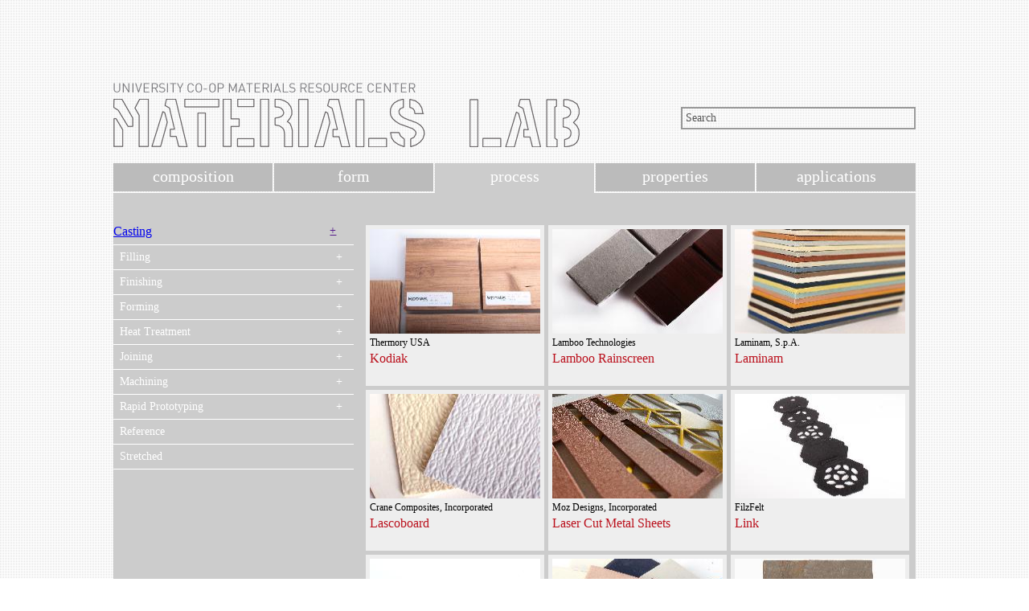

--- FILE ---
content_type: text/html; charset=UTF-8
request_url: http://materials.soa.utexas.edu/search/materials/index/t/process/id/172/page/6
body_size: 3483
content:
<!DOCTYPE HTML PUBLIC "-//W3C//DTD HTML 4.01 Transitional//EN" "http://www.w3.org/TR/html4/loose.dtd"><html xmlns="http://www.w3.org/1999/xhtml"> 
<head>  
  <meta http-equiv="Content-Type" content="text/html; charset=utf-8" />
  <title>School Of Architecture - Materials Lab</title>  
  <script type="text/javascript" src="//ajax.googleapis.com/ajax/libs/jquery/1.4.2/jquery.min.js"></script>
  <script type="text/javascript" src="/search/js/code.js"></script>    <link href="/search/css/site.css" media="all" rel="stylesheet" type="text/css" >   <!--[if lte IE 7]>
	<link href="/search/css/site.css" media="all" rel="stylesheet" type="text/css" >
<link href="/search/css/ie7.css" media="all" rel="stylesheet" type="text/css" >  <![endif]-->
</head> 
<body>
<script>
  (function(i,s,o,g,r,a,m){i['GoogleAnalyticsObject']=r;i[r]=i[r]||function(){
  (i[r].q=i[r].q||[]).push(arguments)},i[r].l=1*new Date();a=s.createElement(o),
  m=s.getElementsByTagName(o)[0];a.async=1;a.src=g;m.parentNode.insertBefore(a,m)
  })(window,document,'script','https://www.google-analytics.com/analytics.js','ga');

  ga('create', 'UA-4225095-4', 'auto');
  ga('send', 'pageview');

</script>


<div id="the_big_one">

<!-- Header //-->

<div id="header">
	 <div id="header_graphic">
	 	<a href='http://soa.utexas.edu/resources/matlab/'><img src="/search/images/soa_matlab_logo.png" /></a>
	 </div>
	 <div id="search_bar">
	 	  <form action="/search/materials/filtersearch/filter/manufacturer/filter/item" method="post">
	 	  		<input type="text" id="search_field" name="q" value="Search" />
	 	  </form>
	 </div>
</div> <!-- //End Header //-->

<!-- Top Navigation Menu //-->

<div id='topnav'>
	<ul>
		<li ><a href='/search/index/'>composition</a></li>
		<li ><a href='/search/index/form'>form</a></li>
		<li class="selected"><a href='/search/index/process'>process</a></li>
		<li ><a href='/search/index/properties'>properties</a></li>
		<li ><a href='/search/index/applications'>applications</a></li>
	</ul> 
</div> <!-- //End Top Navigation Menu //-->

	<!-- Main Content / Body //-->
<div id="the_small_one">

	 <!-- Left Navigation Menu //-->
	 <div id="leftnav">
	 	  <ul id="menu"
		<li class='expand'>
                                    <div class='li_title'>
                                        <p class='li_left'><a href='/search/materials/index/t/process/id/50'>Casting</a></p>
                                        <p class='li_right'><a href='' class='marker'>+</a></p>
                                    </div>
                                </li><li>
                                <ul><li><a href='/search/materials/index/t/process/id/53'>Die Casting</a></li><li><a href='/search/materials/index/t/process/id/54'>Investment Casting</a></li><li><a href='/search/materials/index/t/process/id/57'>Polymer Casting</a></li><li><a href='/search/materials/index/t/process/id/56'>Sand Casting</a></li><li><a href='/search/materials/index/t/process/id/192'>Slip Casting</a></li></ul>
                            </li><li class='expand'>
                                    <div class='li_title'>
                                        <p class='li_left'><a href='/search/materials/index/t/process/id/59'>Filling</a></p>
                                        <p class='li_right'><a href='' class='marker'>+</a></p>
                                    </div>
                                </li><li>
                                <ul><li><a href='/search/materials/index/t/process/id/60'>Aerating</a></li><li><a href='/search/materials/index/t/process/id/62'>Grouting</a></li><li><a href='/search/materials/index/t/process/id/63'>Mortaring</a></li><li><a href='/search/materials/index/t/process/id/64'>Pressurizing</a></li><li><a href='/search/materials/index/t/process/id/40'>Sealing</a></li></ul>
                            </li><li class='expand'>
                                    <div class='li_title'>
                                        <p class='li_left'><a href='/search/materials/index/t/process/id/65'>Finishing</a></p>
                                        <p class='li_right'><a href='' class='marker'>+</a></p>
                                    </div>
                                </li><li>
                                <ul><li><a href='/search/materials/index/t/process/id/68'>Anodizing</a></li><li><a href='/search/materials/index/t/process/id/66'>Coating</a></li><li><a href='/search/materials/index/t/process/id/83'>Painting & Printing</a></li><li><a href='/search/materials/index/t/process/id/87'>Texturizing</a></li><li><a href='/search/materials/index/t/process/id/93'>Weathering</a></li></ul>
                            </li><li class='expand'>
                                    <div class='li_title'>
                                        <p class='li_left'><a href='/search/materials/index/t/process/id/94'>Forming</a></p>
                                        <p class='li_right'><a href='' class='marker'>+</a></p>
                                    </div>
                                </li><li>
                                <ul><li><a href='/search/materials/index/t/process/id/107'>Bulk & Sheet Forming</a></li><li><a href='/search/materials/index/t/process/id/95'>Clay Throwing</a></li><li><a href='/search/materials/index/t/process/id/96'>Compacting</a></li><li><a href='/search/materials/index/t/process/id/117'>Glass Blowing</a></li><li><a href='/search/materials/index/t/process/id/99'>Molding</a></li><li><a href='/search/materials/index/t/process/id/127'>Powder Methods</a></li></ul>
                            </li><li class='expand'>
                                    <div class='li_title'>
                                        <p class='li_left'><a href='/search/materials/index/t/process/id/7'>Heat Treatment</a></p>
                                        <p class='li_right'><a href='' class='marker'>+</a></p>
                                    </div>
                                </li><li>
                                <ul><li><a href='/search/materials/index/t/process/id/78'>Firing</a></li><li><a href='/search/materials/index/t/process/id/79'>Hardening</a></li><li><a href='/search/materials/index/t/process/id/82'>Melting</a></li></ul>
                            </li><li class='expand'>
                                    <div class='li_title'>
                                        <p class='li_left'><a href='/search/materials/index/t/process/id/130'>Joining</a></p>
                                        <p class='li_right'><a href='' class='marker'>+</a></p>
                                    </div>
                                </li><li>
                                <ul><li><a href='/search/materials/index/t/process/id/131'>Adhering</a></li><li><a href='/search/materials/index/t/process/id/132'>Assembling</a></li><li><a href='/search/materials/index/t/process/id/134'>Bonding</a></li><li><a href='/search/materials/index/t/process/id/136'>Constructing</a></li><li><a href='/search/materials/index/t/process/id/138'>Depositing</a></li><li><a href='/search/materials/index/t/process/id/140'>Fastening</a></li><li><a href='/search/materials/index/t/process/id/148'>Knitting</a></li><li><a href='/search/materials/index/t/process/id/146'>Laminating</a></li><li><a href='/search/materials/index/t/process/id/149'>Mixing</a></li><li><a href='/search/materials/index/t/process/id/8'>Weaving</a></li><li><a href='/search/materials/index/t/process/id/150'>Welding</a></li><li><a href='/search/materials/index/t/process/id/170'>Wrapping</a></li></ul>
                            </li><li class='expand'>
                                    <div class='li_title'>
                                        <p class='li_left'><a href='/search/materials/index/t/process/id/171'>Machining</a></p>
                                        <p class='li_right'><a href='' class='marker'>+</a></p>
                                    </div>
                                </li><li>
                                <ul><li><a href='/search/materials/index/t/process/id/195'>Crushing</a></li><li><a href='/search/materials/index/t/process/id/172'>Cutting</a></li><li><a href='/search/materials/index/t/process/id/181'>Drilling</a></li><li><a href='/search/materials/index/t/process/id/184'>Milling</a></li><li><a href='/search/materials/index/t/process/id/194'>Shredding</a></li></ul>
                            </li><li class='expand'>
                                    <div class='li_title'>
                                        <p class='li_left'><a href='/search/materials/index/t/process/id/186'>Rapid Prototyping</a></p>
                                        <p class='li_right'><a href='' class='marker'>+</a></p>
                                    </div>
                                </li><li>
                                <ul><li><a href='/search/materials/index/t/process/id/187'>Deposition Based Prototyping</a></li><li><a href='/search/materials/index/t/process/id/189'>Direct Metal Laser Sintering</a></li><li><a href='/search/materials/index/t/process/id/190'>Selective Laser Sintering</a></li><li><a href='/search/materials/index/t/process/id/191'>Stereolithography</a></li></ul>
                            </li><li class='default'><a href='/search/materials/index/t/process/id/196'>Reference</a></li><li class='default'><a href='/search/materials/index/t/process/id/193'>Stretched</a></li><li class='expand'></li> <!-- separator //-->	
		</ul>	
	</div> <!-- //End Left Navigation Menu //-->
	
	<!-- Right Margin //-->
	<div id="right_margin">
		<div id='result_holder'><div>
						<a href='/search/materials/details/t/product/id/6304'><img src='/search/images/product/IMG_1214_thumb.jpg' alt='Kodiak' title='Kodiak'/></a>						
						<p class='f-normal manufName'>Thermory USA</p>
						<p><a href='/search/materials/details/t/product/id/6304' class='f-link-prod'>Kodiak</a></p>
					</div><div>
						<a href='/search/materials/details/t/product/id/5974'><img src='/search/images/product/IMG_1688_modified_thumb.jpg' alt='Lamboo Rainscreen' title='Lamboo Rainscreen'/></a>						
						<p class='f-normal manufName'>Lamboo Technologies</p>
						<p><a href='/search/materials/details/t/product/id/5974' class='f-link-prod'>Lamboo Rainscreen</a></p>
					</div><div>
						<a href='/search/materials/details/t/product/id/2677'><img src='/search/images/product/Laminam_00_thumb.jpg' alt='Laminam' title='Laminam'/></a>						
						<p class='f-normal manufName'>Laminam, S.p.A.</p>
						<p><a href='/search/materials/details/t/product/id/2677' class='f-link-prod'>Laminam</a></p>
					</div><div>
						<a href='/search/materials/details/t/product/id/1209'><img src='/search/images/product/IMG_1377_modified_thumb.jpg' alt='Lascoboard' title='Lascoboard'/></a>						
						<p class='f-normal manufName'>Crane Composites, Incorporated</p>
						<p><a href='/search/materials/details/t/product/id/1209' class='f-link-prod'>Lascoboard</a></p>
					</div><div>
						<a href='/search/materials/details/t/product/id/5282'><img src='/search/images/product/IMG_8719_thumb.jpg' alt='Laser Cut Metal Sheets' title='Laser Cut Metal Sheets'/></a>						
						<p class='f-normal manufName'>Moz Designs, Incorporated</p>
						<p><a href='/search/materials/details/t/product/id/5282' class='f-link-prod'>Laser Cut Metal Sheets</a></p>
					</div><div>
						<a href='/search/materials/details/t/product/id/5692'><img src='/search/images/product/IMG_1028_Modified_thumb.jpg' alt='Link' title='Link'/></a>						
						<p class='f-normal manufName'>FilzFelt</p>
						<p><a href='/search/materials/details/t/product/id/5692' class='f-link-prod'>Link</a></p>
					</div><div>
						<a href='/search/materials/details/t/product/id/6074'><img src='/search/images/product/IMG_0438__thumb.jpg' alt='LiteCore' title='LiteCore'/></a>						
						<p class='f-normal manufName'>Polycor, Incorporated</p>
						<p><a href='/search/materials/details/t/product/id/6074' class='f-link-prod'>LiteCore</a></p>
					</div><div>
						<a href='/search/materials/details/t/product/id/5601'><img src='/search/images/product/IMG_5177_thumb.JPG' alt='Lone Star Mosaics' title='Lone Star Mosaics'/></a>						
						<p class='f-normal manufName'>Elgin Butler</p>
						<p><a href='/search/materials/details/t/product/id/5601' class='f-link-prod'>Lone Star Mosaics</a></p>
					</div><div>
						<a href='/search/materials/details/t/product/id/2730'><img src='/search/images/product/IMG_1519_Modified_thumb.jpg' alt='Lowes Marble Works' title='Lowes Marble Works'/></a>						
						<p class='f-normal manufName'>Lowes Marble Works</p>
						<p><a href='/search/materials/details/t/product/id/2730' class='f-link-prod'>Lowes Marble Works</a></p>
					</div><div>
						<a href='/search/materials/details/t/product/id/5136'><img src='/search/images/product/IMG_5884_modfied_thumb.jpg' alt='Lueders Limestone' title='Lueders Limestone'/></a>						
						<p class='f-normal manufName'>Continental Cut Stone (CCS)</p>
						<p><a href='/search/materials/details/t/product/id/5136' class='f-link-prod'>Lueders Limestone</a></p>
					</div><div>
						<a href='/search/materials/details/t/product/id/2750'><img src='/search/images/product/IMG_8402_thumb.jpg' alt='Lunada Bay Tile' title='Lunada Bay Tile'/></a>						
						<p class='f-normal manufName'>Lunada Bay Tile</p>
						<p><a href='/search/materials/details/t/product/id/2750' class='f-link-prod'>Lunada Bay Tile</a></p>
					</div><div>
						<a href='/search/materials/details/t/product/id/1901'><img src='/search/images/product/IMG_6923mODIFIED_thumb.jpg' alt='Luxalon' title='Luxalon'/></a>						
						<p class='f-normal manufName'>Hunter Douglas Contract</p>
						<p><a href='/search/materials/details/t/product/id/1901' class='f-link-prod'>Luxalon</a></p>
					</div><div>
						<a href='/search/materials/details/t/product/id/4626'><img src='/search/images/bckgrd_dots.gif' alt='Machine Shop' title='Machine Shop'/></a>						
						<p class='f-normal manufName'>College of Natural Sciences | Physics</p>
						<p><a href='/search/materials/details/t/product/id/4626' class='f-link-prod'>Machine Shop</a></p>
					</div><div>
						<a href='/search/materials/details/t/product/id/3042'><img src='/search/images/product/IMG_2199_modified_thumb.jpg' alt='Mankato Kasota Stone' title='Mankato Kasota Stone'/></a>						
						<p class='f-normal manufName'>Mankato Kasota Stone, Incorporated</p>
						<p><a href='/search/materials/details/t/product/id/3042' class='f-link-prod'>Mankato Kasota Stone</a></p>
					</div><div>
						<a href='/search/materials/details/t/product/id/5165'><img src='/search/images/product/IMG_3154_modified_thumb.jpg' alt='Marble Collection' title='Marble Collection'/></a>						
						<p class='f-normal manufName'>Cambria</p>
						<p><a href='/search/materials/details/t/product/id/5165' class='f-link-prod'>Marble Collection</a></p>
					</div><div>
						<a href='/search/materials/details/t/product/id/4334'><img src='/search/images/product/IMG_6143_thumb.JPG' alt='Marchestone' title='Marchestone'/></a>						
						<p class='f-normal manufName'>Verona Marble Company, Incorporated</p>
						<p><a href='/search/materials/details/t/product/id/4334' class='f-link-prod'>Marchestone</a></p>
					</div><div>
						<a href='/search/materials/details/t/product/id/4705'><img src='/search/images/product/IMG_1997_modified_thumb.jpg' alt='Marva Marble & Granite' title='Marva Marble & Granite'/></a>						
						<p class='f-normal manufName'>Marva Marble & Granite, Incorporated</p>
						<p><a href='/search/materials/details/t/product/id/4705' class='f-link-prod'>Marva Marble & Granite</a></p>
					</div><div>
						<a href='/search/materials/details/t/product/id/3061'><img src='/search/images/product/02-050513-WindowsandDoors2_thumb.jpg' alt='Marvin Windows & Doors' title='Marvin Windows & Doors'/></a>						
						<p class='f-normal manufName'>Marvin Windows & Doors</p>
						<p><a href='/search/materials/details/t/product/id/3061' class='f-link-prod'>Marvin Windows & Doors</a></p>
					</div><div>
						<a href='/search/materials/details/t/product/id/4701'><img src='/search/images/product/Roberts_02_thumb.JPG' alt='Materials Lab | S. Gary Roberts' title='Materials Lab | S. Gary Roberts'/></a>						
						<p class='f-normal manufName'>School of Architecture</p>
						<p><a href='/search/materials/details/t/product/id/4701' class='f-link-prod'>Materials Lab | S. Gary Roberts</a></p>
					</div><div>
						<a href='/search/materials/details/t/product/id/5015'><img src='/search/images/bckgrd_dots.gif' alt='MaxTrak' title='MaxTrak'/></a>						
						<p class='f-normal manufName'>ClarkDietrich Building Systems</p>
						<p><a href='/search/materials/details/t/product/id/5015' class='f-link-prod'>MaxTrak</a></p>
					</div><div>
						<a href='/search/materials/details/t/product/id/3141'><img src='/search/images/product/McNichols_thumb.jpg' alt='McNichols' title='McNichols'/></a>						
						<p class='f-normal manufName'>McNichols Company</p>
						<p><a href='/search/materials/details/t/product/id/3141' class='f-link-prod'>McNichols</a></p>
					</div><div>
						<a href='/search/materials/details/t/product/id/5571'><img src='/search/images/product/IMG_5453_modified_thumb.jpg' alt='Medite FR' title='Medite FR'/></a>						
						<p class='f-normal manufName'>Sierra Pine, Limited</p>
						<p><a href='/search/materials/details/t/product/id/5571' class='f-link-prod'>Medite FR</a></p>
					</div><div>
						<a href='/search/materials/details/t/product/id/3194'><img src='/search/images/product/Mega_Mex_01_thumb.JPG' alt='Mega Mex | Low Carbon Steel' title='Mega Mex | Low Carbon Steel'/></a>						
						<p class='f-normal manufName'>Mega Mex</p>
						<p><a href='/search/materials/details/t/product/id/3194' class='f-link-prod'>Mega Mex | Low Carbon Steel</a></p>
					</div><div>
						<a href='/search/materials/details/t/product/id/3196'><img src='/search/images/product/IMG_7521_modified_thumb.jpg' alt='Meltdown Glass' title='Meltdown Glass'/></a>						
						<p class='f-normal manufName'>Meltdown Glass Art & Design, L.L.C.</p>
						<p><a href='/search/materials/details/t/product/id/3196' class='f-link-prod'>Meltdown Glass</a></p>
					</div></div>
			<div id='paging' class='link-paging'>
				<ul>
				<li ><a href='/search/materials/index/t/process/id/172/page/1'>1</a></li><li ><a href='/search/materials/index/t/process/id/172/page/2'>2</a></li><li ><a href='/search/materials/index/t/process/id/172/page/3'>3</a></li><li ><a href='/search/materials/index/t/process/id/172/page/4'>4</a></li><li ><a href='/search/materials/index/t/process/id/172/page/5'>5</a></li><li class='selected'><a href='/search/materials/index/t/process/id/172/page/6'>6</a></li><li ><a href='/search/materials/index/t/process/id/172/page/7'>7</a></li><li ><a href='/search/materials/index/t/process/id/172/page/8'>8</a></li><li ><a href='/search/materials/index/t/process/id/172/page/9'>9</a></li><li ><a href='/search/materials/index/t/process/id/172/page/10'>10</a></li><li ><a href='/search/materials/index/t/process/id/172/page/11'>11</a></li>
				</ul>
			</div>		
  	</div> <!-- //End Right Margin //-->

</div> <!-- //End Main Content / Body //-->
	
<!-- Footer //-->

<div id="footer">
	 <!-- Contact Information //-->
  	 <ul>
	   	 <li>university of texas, austin</li>
	   	 <li>school of architecture</li>
	   	 <li>west mall building, rm 3.102</li>
	   	 <li>p: 512.232.5969</li>
	   	 <li>e: <a href="mailto:materialslab@austin.utexas.edu">materialslab@austin.utexas.edu</a></li>
  	 </ul>
     <a href="http://soa.utexas.edu/"><img src="/search/images/UTSoA_inverted_horizontal_brandmark.png" alt="UTSOA School of Architecture" class="utsoalogo"/></a>
</div> <!-- //End Footer //-->

</div> <!-- //End the container //-->

</body>
</html>
